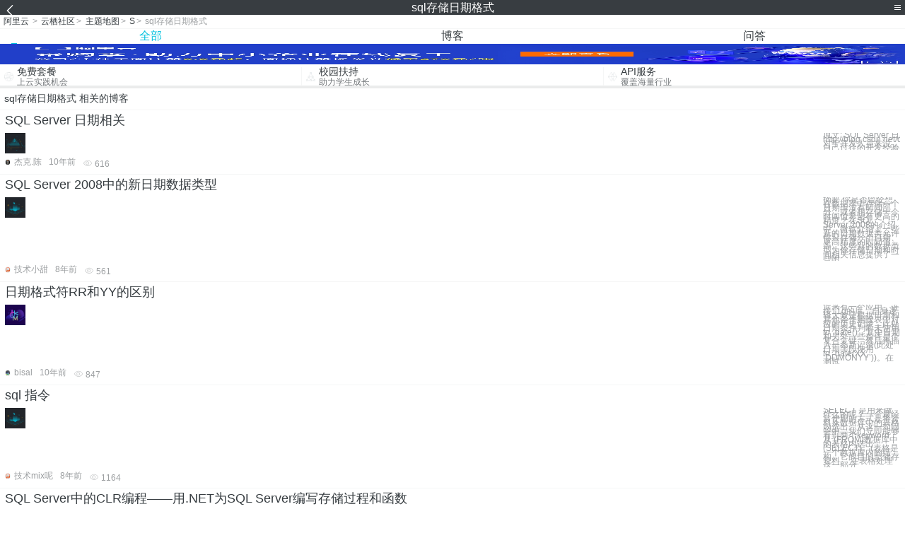

--- FILE ---
content_type: text/html; charset=utf-8
request_url: https://m.aliyun.com/yunqi/zt/2585925
body_size: 5585
content:
    <!DOCTYPE html>
<html>

<head>
  <meta charset="utf-8">
  <meta name="data-spm" content="5176" />
  <title>sql存储日期格式-日期-日期操作-手机站-阿里云</title>
  <meta name="keywords" content="sql存储日期格式-日期-日期操作" />
  <meta name="description" content="阿里云云栖社区为您免费提供sql存储日期格式的相关博客问答等，同时为你提供sql存储日期格式-日期-日期操作等，云栖社区以分享专业、优质、高效的技术为己任，帮助技术人快速成长与发展!">
  <meta http-equiv="X-UA-Compatible" content="IE=edge,chrome=1">
  <link rel="canonical" href="https://yq.aliyun.com/zt/2585925" >
  <meta name="renderer" content="webkit">
      <meta name="viewport" content="width=device-width, initial-scale=1">
    <meta name="csrf-param" content="yunqi_csrf"/>
  <meta name="csrf-token" content="LNVBO079KK"/>
  <link rel="shortcut icon" href="//www.aliyun.com/favicon.ico" type="image/x-icon">
  <link inline rel="stylesheet" href="//g.alicdn.com/kg/m-base/2.0.1/reset.css" />
  <script src="//g.alicdn.com/kg/m-base/2.0.0/index.js"></script>
  <!--[if lt IE 9]>
  <script src="//g.alicdn.com/??aliyun/dblx/0.0.4/es5-shim.min.js,aliyun/dblx/0.0.4/es5-sham.min.js"></script>
  <![endif]-->
    <link rel="stylesheet" href="//g.alicdn.com/aliyun/m-aliyun-yunqi/1.0.53/css/aggregation.css" charset="utf-8" />
    <script nonce="WM9UTXP62W">
    var _czc = _czc || [];
    _czc.push(["_setAccount", "1256835944"]);
        _czc.push(["_setCustomVar", "访客来源", "H5", 2]);
      </script>
<body data-spm="11156470"><script type="text/javascript"
id="beacon-aplus"
src="//g.alicdn.com/alilog/mlog/aplus_v2.js"
exparams="category=&userid=&aplus&yunid=&yunpk=&channel=&cps="
nonce="WM9UTXP62W"
cspx="WM9UTXP62W"
async>
</script>

<header class="yq-bbs-header">
  <button class="back-btn yq-bbs-icon-arrow-l"></button>
  <h2 class="title-info">sql存储日期格式</h2>
  <div class="menu-btn" id="menu-btn">
    <span></span>
    <span></span>
    <span></span>
  </div>
  <div class="menu-list" id="menu-list">
    <div class="list-content">
      <hr class="yq-bbs-line">
      <a href="/yunqi" class="link-item">首页</a>
      <hr class="yq-bbs-line">
      <a href="/yunqi/articles" class="link-item">博客</a>
      <hr class="yq-bbs-line">
      <a href="//m.aliyun.com/bbs" class="link-item">论坛</a>
      <hr class="yq-bbs-line">
      <a href="/yunqi/roundtable/" class="link-item">聚能聊</a>
      <hr class="yq-bbs-line">
      <a href="/yunqi/ask/" class="link-item">问答</a>
      <hr class="yq-bbs-line">
      <a href="/yunqi/live/" class="link-item">直播</a>
      <hr class="yq-bbs-line">
      <a href="/yunqi/event/" class="link-item">活动</a>
      <hr class="yq-bbs-line">
      <a href="/yunqi/zt/" class="link-item">主题</a>
      <hr class="yq-bbs-line">
      <div class="login-panel">
                  <a href="https://account.aliyun.com/login/login.htm?from_type=yqclub&amp;oauth_callback=https%3A%2F%2Fyqseo.aliyun-inc.com%2Fzt%2F2585925%3Fdo%3Dlogin" class="link-text">登录账号</a>
          <span class="line"></span>
          <a href="https://account.aliyun.com/register/register.htm?from_type=yqclub&amp;oauth_callback=https%3A%2F%2Fyqseo.aliyun-inc.com%2Fzt%2F2585925%3Fdo%3Dlogin" class="link-text">注册账号</a>
              </div>
    </div>


  </div>
</header>
<div class="yq-bbs-main">
    <p class="yq-bbs-breacrumb">
        <a href="//m.aliyun.com">阿里云</a> <span>></span>
        <a href="/yunqi">云栖社区</a><span>></span>
        <a href="/yunqi/zt">主题地图</a><span>></span>
        <a href="/yunqi/zt/list-s">S</a><span>></span>
        <em>sql存储日期格式</em>
    </p>
    <hr class="yq-bbs-line">
    <ul class="yq-bbs-tabs" id="yq-bbs-tabs">
        <li class="nav-item">
            <a href="/yunqi/zt/2585925" class="active">全部</a>
        </li>
            <li class="nav-item">
            <a href="/yunqi/zt/articles-2585925">博客</a>
        </li>
                <li class="nav-item">
            <a href="/yunqi/zt/ask-2585925">问答</a>
        </li>
                                                                                                                        <li class="nav-item line" id="nav-line"></li>
    </ul>
            <a href="https://www.aliyun.com/sale-season/2020/procurement-domain">
            <img src="https://img.alicdn.com/tfs/TB1MD9ow4v1gK0jSZFFXXb0sXXa-1280-238.png" alt="" class="yq-bbs-banner-img">
        </a>
            <ul class="yq-a-d-list">
                <li class="item">
            <a href="https://free.aliyun.com/ntms/free/h5.html">
                <img src="https://gw.alicdn.com/tfs/TB1WEY3RFXXXXaYXpXXXXXXXXXX-120-120.png" alt="" class="icon">
            <div class="desc-info">
                <h4 class="title-info">免费套餐</h4>
                <p class="other-info">上云实践机会</p>
            </div>
            </a>
        </li>
        <li class="split-line"></li>                <li class="item">
            <a href="https://m.aliyun.com/act/student2">
                <img src="https://gw.alicdn.com/tfs/TB1ytD4RFXXXXadXpXXXXXXXXXX-115-106.png" alt="" class="icon">
            <div class="desc-info">
                <h4 class="title-info">校园扶持</h4>
                <p class="other-info">助力学生成长</p>
            </div>
            </a>
        </li>
        <li class="split-line"></li>                <li class="item">
            <a href="https://m.aliyun.com/act/student2">
                <img src="https://gw.alicdn.com/tfs/TB1HrY7RFXXXXcPXXXXXXXXXXXX-120-120.png" alt="" class="icon">
            <div class="desc-info">
                <h4 class="title-info">API服务</h4>
                <p class="other-info">覆盖海量行业</p>
            </div>
            </a>
        </li>
                    </ul>
        <div class="yq-bbs-split-line"></div>
    <div class="yq-bbs-list-items">
                    <p class="title-text">sql存储日期格式 相关的博客</p>
            <div class="yq-bbs-line"></div>
                            <div class="list-item">
    <h3 class="item-title"><a href="/yunqi/articles/261951">SQL Server 日期相关</a></h3>
    <div class="main-content">
        <a href="/yunqi/articles/261951"><img src="http://yqfiles.oss-cn-hangzhou.aliyuncs.com/zt/m/2.jpg" alt="" class="item-img"></a>
        <div class="other-info">
            <div class="desc-panel">
                <a class="desc-info" href="/yunqi/articles/261951">原文: SQL Server 日期相关 原帖出处：http://blog.csdn.net/dba_huangzj/article/details/7657979 对于开发人员来说，日期处理或许简单，或许很难。结合自己过往的开发经验并整合网上的例子，总结出一些</a>
            </div>
        </div>
    </div>
    <div class="sub-title-info">
        <a href="/yunqi/users/7sdymsyfcug7o"><img src="https://ucc.alicdn.com/avatar/img_d8aca271d95370ca3dc4c78b2bd44f64.gif" alt="" class="usr-header"></a>
        <span class="text-info">杰克.陈</span>
        <span class="text-info">10年前</span>
        <span class="text-info"><i class="icon-eye"></i> 616</span>
    </div>
</div>
<div class="yq-bbs-line"></div>                            <div class="list-item">
    <h3 class="item-title"><a href="/yunqi/articles/410529">SQL Server 2008中的新日期数据类型</a></h3>
    <div class="main-content">
        <a href="/yunqi/articles/410529"><img src="http://yqfiles.oss-cn-hangzhou.aliyuncs.com/zt/m/30.jpg" alt="" class="item-img"></a>
        <div class="other-info">
            <div class="desc-panel">
                <a class="desc-info" href="/yunqi/articles/410529">摘要 你是否曾经想在数据库中存储一个日期而没有时间部分，或者想存储一个时间值希望有更高的精度？在SQL Server 2008的介绍中，微软介绍了一些新的日期数据类允许你只存储一个日期、更高精度的时间值等。这些新的数据类型为你存储日期和时间相关信息提供了一些附</a>
            </div>
        </div>
    </div>
    <div class="sub-title-info">
        <a href="/yunqi/users/qkixv43wa7m4w"><img src="https://ucc.alicdn.com/avatar/avatar3.jpg" alt="" class="usr-header"></a>
        <span class="text-info">技术小甜</span>
        <span class="text-info">8年前</span>
        <span class="text-info"><i class="icon-eye"></i> 561</span>
    </div>
</div>
<div class="yq-bbs-line"></div>                            <div class="list-item">
    <h3 class="item-title"><a href="/yunqi/articles/308997">日期格式符RR和YY的区别</a></h3>
    <div class="main-content">
        <a href="/yunqi/articles/308997"><img src="http://yqfiles.oss-cn-hangzhou.aliyuncs.com/zt/m/48.jpg" alt="" class="item-img"></a>
        <div class="other-info">
            <div class="desc-panel">
                <a class="desc-info" href="/yunqi/articles/308997"> 近来有一个应用，连接11g的库，自身逻辑大致是根据日期和其他条件删除表中对应的历史记录，此处日期条件判断未使用to_date()，其中日期和另外一些条件是个复合主键，然后再插入一条新记录(此处日期字段使用to_date(XX, ‘DDMONYY’))。在测试</a>
            </div>
        </div>
    </div>
    <div class="sub-title-info">
        <a href="/yunqi/users/zl4pj7vsejzuy"><img src="https://ucc.alicdn.com/avatar/img_ddd5f90d76f686a0d92c1894a26e434a.JPG" alt="" class="usr-header"></a>
        <span class="text-info">bisal</span>
        <span class="text-info">10年前</span>
        <span class="text-info"><i class="icon-eye"></i> 847</span>
    </div>
</div>
<div class="yq-bbs-line"></div>                            <div class="list-item">
    <h3 class="item-title"><a href="/yunqi/articles/349729">sql 指令</a></h3>
    <div class="main-content">
        <a href="/yunqi/articles/349729"><img src="http://yqfiles.oss-cn-hangzhou.aliyuncs.com/zt/m/30.jpg" alt="" class="item-img"></a>
        <div class="other-info">
            <div class="desc-panel">
                <a class="desc-info" href="/yunqi/articles/349729">SELECT 是用来做什么的呢？一个最经常使用的方式是将资料从数据库中的表格内选出。从这一句回答中。我们立即能够看到两个keyword：从 (FROM)数据库中的表格内选出 (SELECT)。(表格是一个数据库内的结构，它的目的是储存资料。 在表格处理这一部分</a>
            </div>
        </div>
    </div>
    <div class="sub-title-info">
        <a href="/yunqi/users/oem3buk3iklxg"><img src="https://ucc.alicdn.com/avatar/avatar3.jpg" alt="" class="usr-header"></a>
        <span class="text-info">技术mix呢</span>
        <span class="text-info">8年前</span>
        <span class="text-info"><i class="icon-eye"></i> 1164</span>
    </div>
</div>
<div class="yq-bbs-line"></div>                            <div class="list-item">
    <h3 class="item-title"><a href="/yunqi/articles/401790">SQL Server中的CLR编程——用.NET为SQL Server编写存储过程和函数</a></h3>
    <div class="main-content">
        <a href="/yunqi/articles/401790"><img src="http://yqfiles.oss-cn-hangzhou.aliyuncs.com/zt/m/41.jpg" alt="" class="item-img"></a>
        <div class="other-info">
            <div class="desc-panel">
                <a class="desc-info" href="/yunqi/articles/401790">很早就知道可以用.NET为SQL Server2005及以上版本编写存储过程、触发器和存储过程的，不过之前开发的系统要么因为历史原因用的是SQL2000要么根本用不着在SQL Server中启用CLR，所以一直没有尝试。最近因为项目的原因，在这方面做了一个调研</a>
            </div>
        </div>
    </div>
    <div class="sub-title-info">
        <a href="/yunqi/users/qkixv43wa7m4w"><img src="https://ucc.alicdn.com/avatar/avatar3.jpg" alt="" class="usr-header"></a>
        <span class="text-info">技术小甜</span>
        <span class="text-info">8年前</span>
        <span class="text-info"><i class="icon-eye"></i> 872</span>
    </div>
</div>
<div class="yq-bbs-line"></div>                            <div class="list-item">
    <h3 class="item-title"><a href="/yunqi/articles/368188">SQL Server---存储过程</a></h3>
    <div class="main-content">
        <a href="/yunqi/articles/368188"><img src="http://yqfiles.oss-cn-hangzhou.aliyuncs.com/zt/m/39.jpg" alt="" class="item-img"></a>
        <div class="other-info">
            <div class="desc-panel">
                <a class="desc-info" href="/yunqi/articles/368188"> 前两天我们简单的了解了有关一种特殊的存储过程——触发器的相关知识。今天要写得是关于存储过程的一些简单的理论和实际应用的知识。 首先，我们须要了解的是什么是存储过程。以及它的格式。 定义：将经常使用的或非常复杂的工作，预先用SQL语句写好并用一个指定的名称存储</a>
            </div>
        </div>
    </div>
    <div class="sub-title-info">
        <a href="/yunqi/users/vgd6omi46z32y"><img src="https://ucc.alicdn.com/avatar/avatar3.jpg" alt="" class="usr-header"></a>
        <span class="text-info">eddie小英俊</span>
        <span class="text-info">8年前</span>
        <span class="text-info"><i class="icon-eye"></i> 692</span>
    </div>
</div>
<div class="yq-bbs-line"></div>                            <div class="list-item">
    <h3 class="item-title"><a href="/yunqi/articles/262381">SQL Server中的CLR编程——用.NET为SQL Server编写存储过程和函数</a></h3>
    <div class="main-content">
        <a href="/yunqi/articles/262381"><img src="http://yqfiles.oss-cn-hangzhou.aliyuncs.com/zt/m/32.jpg" alt="" class="item-img"></a>
        <div class="other-info">
            <div class="desc-panel">
                <a class="desc-info" href="/yunqi/articles/262381">原文: SQL Server中的CLR编程——用.NET为SQL Server编写存储过程和函数 很早就知道可以用.NET为SQL Server2005及以上版本编写存储过程、触发器和存储过程的，不过之前开发的系统要么因为历史原因用的是SQL2000要么根本用</a>
            </div>
        </div>
    </div>
    <div class="sub-title-info">
        <a href="/yunqi/users/7sdymsyfcug7o"><img src="https://ucc.alicdn.com/avatar/img_d8aca271d95370ca3dc4c78b2bd44f64.gif" alt="" class="usr-header"></a>
        <span class="text-info">杰克.陈</span>
        <span class="text-info">10年前</span>
        <span class="text-info"><i class="icon-eye"></i> 663</span>
    </div>
</div>
<div class="yq-bbs-line"></div>                            <div class="list-item">
    <h3 class="item-title"><a href="/yunqi/articles/664370">PostgreSQL 10.1 手册_部分 II. SQL 语言_第 8 章 数据类型_8.5. 日期/时间类型</a></h3>
    <div class="main-content">
        <a href="/yunqi/articles/664370"><img src="http://yqfiles.oss-cn-hangzhou.aliyuncs.com/zt/m/21.jpg" alt="" class="item-img"></a>
        <div class="other-info">
            <div class="desc-panel">
                <a class="desc-info" href="/yunqi/articles/664370"> 8.5. 日期/时间类型 8.5.1. 日期/时间输入8.5.2. 日期/时间输出8.5.3. 时区8.5.4. 间隔输入8.5.5. 间隔输出 PostgreSQL支持SQL中所有的日期和时间类型，如表 8.9所示。这些数据类型上可用的操作如第 9.9 节</a>
            </div>
        </div>
    </div>
    <div class="sub-title-info">
        <a href="/yunqi/users/e4lvdhgujf44y"><img src="https://ucc.alicdn.com/avatar/9172e66949bf40e78ba9f9e16d97aab4.jpg" alt="" class="usr-header"></a>
        <span class="text-info">李博 bluemind</span>
        <span class="text-info">7年前</span>
        <span class="text-info"><i class="icon-eye"></i> 1263</span>
    </div>
</div>
<div class="yq-bbs-line"></div>                        <div class="yq-bbs-split-line"></div>
        

                    <p class="title-text">sql存储日期格式 相关的问答</p>
            <div class="yq-bbs-line"></div>
                            <div class="list-item">
    <h3 class="item-title"><a href="/yunqi/ask/55867">MaxCompute百问集锦（持续更新20171011）</a></h3>
    <div class="main-content">
        <a href="/yunqi/ask/55867"><img src="http://yqfiles.oss-cn-hangzhou.aliyuncs.com/zt/m/18.jpg" alt="" class="item-img"></a>
        <div class="other-info">
            <div class="desc-panel">
                <a class="desc-info" href="/yunqi/ask/55867">![fd7e5655f16e03d1198dc492cead625bbfb9af58_jpeg](https://yqfile.alicdn.com/ee78085f2e6a147c3fffcc95038b11a73c609bf1.jpeg)
大数据计算服务</a>
            </div>
        </div>
    </div>
    <div class="sub-title-info">
        <a href="/yunqi/users/ki4r6p45u3y6m"><img src="https://ucc.alicdn.com/avatar/img_8f93881eb67162698de813e0f1c09092.png" alt="" class="usr-header"></a>
        <span class="text-info">隐林</span>
        <span class="text-info">8年前</span>
        <span class="text-info"><i class="icon-eye"></i> 36996</span>
    </div>
</div>
<div class="yq-bbs-line"></div>                            <div class="list-item">
    <h3 class="item-title"><a href="/yunqi/ask/12717">spring boot 配置 logback 启动错误</a></h3>
    <div class="main-content">
        <a href="/yunqi/ask/12717"><img src="http://yqfiles.oss-cn-hangzhou.aliyuncs.com/zt/m/18.jpg" alt="" class="item-img"></a>
        <div class="other-info">
            <div class="desc-panel">
                <a class="desc-info" href="/yunqi/ask/12717">我使用的是spring-boot 1.3 logback-1.1.5 版本
首先是boot配置```
![screenshot](https://oss-cn-hangzhou.aliyuncs.com/yqfiles/a39d560bec7f578462</a>
            </div>
        </div>
    </div>
    <div class="sub-title-info">
        <a href="/yunqi/users/gycrob5rcgo4y"><img src="https://ucc.alicdn.com/avatar/img_efdd588ad8fa48c1cf9bf8d483e60c2b.jpg" alt="" class="usr-header"></a>
        <span class="text-info">蛮大人123</span>
        <span class="text-info">9年前</span>
        <span class="text-info"><i class="icon-eye"></i> 6433</span>
    </div>
</div>
<div class="yq-bbs-line"></div>            
            <div class="yq-bbs-split-line"></div>
        

                                                                        
                    
                                                                        
                    
                                                                        
                        </div>
            <a href="https://www.aliyun.com/acts/product-section-2019/home">
            <img src="https://img.alicdn.com/tfs/TB1EfUCM7voK1RjSZPfXXXPKFXa-640-119.jpg" alt="" class="yq-bbs-banner-img">
        </a>
            <div class="yq-bbs-split-line"></div>
    <div class="yq-about-links">
        <h3 class="title-info">相关主题</h3>
        <hr class="yq-bbs-line">
        <div class="about-list">
                            <a href="/yunqi/zt/106995">日期</a>
                            <a href="/yunqi/zt/106996">日期操作</a>
                            <a href="/yunqi/zt/55733">阿里大于 日期</a>
                            <a href="/yunqi/zt/1980">sql 存储过程</a>
                            <a href="/yunqi/zt/104747">sql数据存储</a>
                            <a href="/yunqi/zt/32364">pgsql日期函数</a>
                            <a href="/yunqi/zt/55059">阿里大鱼 日期</a>
                            <a href="/yunqi/zt/42451">sql数据存储过程</a>
                            <a href="/yunqi/zt/62776">格式</a>
                            <a href="/yunqi/zt/57931">PPAS oracle日期计算函数</a>
                            <a href="/yunqi/zt/10005">域名格式</a>
                            <a href="/yunqi/zt/56718">镜像格式</a>
                            <a href="/yunqi/zt/79141">视频格式</a>
                            <a href="/yunqi/zt/80243">格式视频</a>
                            <a href="/yunqi/zt/83803">图片格式</a>
                            <a href="/yunqi/zt/93232">时间格式</a>
                            <a href="/yunqi/zt/4018">常见图片格式</a>
                            <a href="/yunqi/zt/40764">邮件推广格式</a>
                            <a href="/yunqi/zt/53300">企业邮件格式</a>
                            <a href="/yunqi/zt/54624">hsf格式</a>
                            <a href="/yunqi/zt/62069">注册域名格式</a>
                            <a href="/yunqi/zt/71371">云域名格式</a>
                            <a href="/yunqi/zt/79535">视频格式转换</a>
                            <a href="/yunqi/zt/81846">更改文件格式</a>
                            <a href="/yunqi/zt/89994">证书格式错误</a>
                            <a href="/yunqi/zt/90178">磁盘格式转换</a>
                            <a href="/yunqi/zt/95660">证书格式转换</a>
                            <a href="/yunqi/zt/104452">日志格式说明</a>
                            <a href="/yunqi/zt/4968">html基本格式</a>
                            <a href="/yunqi/zt/9430">电子邮件格式</a>
                            <a href="/yunqi/zt/44844">电子邮件 格式</a>
                            <a href="/yunqi/zt/51757">数据分析格式</a>
                            <a href="/yunqi/zt/54313">异步通信数据格式</a>
                            <a href="/yunqi/zt/62022">域名的正确格式</a>
                            <a href="/yunqi/zt/69340">企业邮箱格式</a>
                            <a href="/yunqi/zt/79848">格式化磁盘</a>
                            <a href="/yunqi/zt/82997">格式化硬盘</a>
                            <a href="/yunqi/zt/87609">视频点播格式</a>
                            <a href="/yunqi/zt/89766">云盘格式化</a>
                            <a href="/yunqi/zt/95208">java代码格式</a>
                            <a href="/yunqi/zt/2585991">oracle创建数据库之后</a>
                            <a href="/yunqi/zt/2585965">it职业学校网站</a>
                            <a href="/yunqi/zt/2585938">php写到数据库中乱码</a>
                            <a href="/yunqi/zt/2585987">webapi json</a>
                            <a href="/yunqi/zt/2585966">api的put用法</a>
                            <a href="/yunqi/zt/2585929">php操作iis绑定域名</a>
                            <a href="/yunqi/zt/2585975">oracle 数据库乱码</a>
                            <a href="/yunqi/zt/2585932">dhcp服务器 绿色版</a>
                            <a href="/yunqi/zt/2585946">windows azure 数据库</a>
                            <a href="/yunqi/zt/2585959">dubbo admin没有数据库</a>
                    </div>
    </div>
</div>

<script src="//g.alicdn.com/kissy/kimi/6.0.1/kimi-min.js"></script>
<script src="//g.alicdn.com/aliyun/m-aliyun-yunqi/1.0.53/scripts/common.js"></script>
<script src="//g.alicdn.com/aliyun/m-aliyun-yunqi/1.0.53/scripts/aggregation.js"></script>

</body>

</html>


--- FILE ---
content_type: application/javascript
request_url: https://log.mmstat.com/eg.js?t=1768787822228
body_size: 82
content:
window.goldlog=(window.goldlog||{});goldlog.Etag="cH30IfaYfkICARLexNYyF90Z";goldlog.stag=2;

--- FILE ---
content_type: application/javascript
request_url: https://log.mmstat.com/eg.js?t=1768787824730
body_size: -98
content:
window.goldlog=(window.goldlog||{});goldlog.Etag="cH30ITVjxCoCARLexNZTj/q/";goldlog.stag=1;